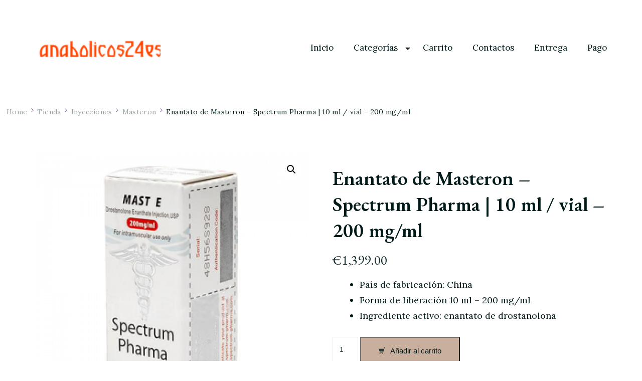

--- FILE ---
content_type: text/html; charset=UTF-8
request_url: https://anabolicos24espain.com/producto/enantato-de-masteron-spectrum-pharma-10-ml-vial-200-mg-ml/
body_size: 15037
content:
    <!DOCTYPE html>
    <html lang="es">
    <head  >
	    <meta charset="UTF-8">
    <meta name="viewport" content="width=device-width, initial-scale=1">
    <link rel="profile" href="https://gmpg.org/xfn/11">
    <meta name='robots' content='index, follow, max-image-preview:large, max-snippet:-1, max-video-preview:-1' />

	<title>Compra fácil Enantato de Masteron - Spectrum Pharma | 10 ml / vial - 200 mg/ml en una farmacia deportiva en España</title>
	<meta name="description" content="Ordene Enantato de Masteron - Spectrum Pharma | 10 ml / vial - 200 mg/ml en nuestra tienda en línea. Excelente opción para fitness y culturismo, proceso de pedido sencillo y entrega rápida directamente a su hogar." />
	<link rel="canonical" href="https://anabolicos24espain.com/producto/enantato-de-masteron-spectrum-pharma-10-ml-vial-200-mg-ml/" />
	<meta property="og:locale" content="es_ES" />
	<meta property="og:type" content="article" />
	<meta property="og:title" content="Compra fácil Enantato de Masteron - Spectrum Pharma | 10 ml / vial - 200 mg/ml en una farmacia deportiva en España" />
	<meta property="og:description" content="Ordene Enantato de Masteron - Spectrum Pharma | 10 ml / vial - 200 mg/ml en nuestra tienda en línea. Excelente opción para fitness y culturismo, proceso de pedido sencillo y entrega rápida directamente a su hogar." />
	<meta property="og:url" content="https://anabolicos24espain.com/producto/enantato-de-masteron-spectrum-pharma-10-ml-vial-200-mg-ml/" />
	<meta property="article:modified_time" content="2023-01-30T06:48:40+00:00" />
	<meta property="og:image" content="https://anabolicos24espain.com/wp-content/uploads/2023/01/mast_e_spectrum.330x300.png" />
	<meta property="og:image:width" content="300" />
	<meta property="og:image:height" content="300" />
	<meta property="og:image:type" content="image/png" />
	<meta name="twitter:card" content="summary_large_image" />
	<meta name="twitter:label1" content="Tiempo de lectura" />
	<meta name="twitter:data1" content="2 minutos" />


<link rel='dns-prefetch' href='//fonts.googleapis.com' />
<link rel='stylesheet' id='wp-block-library-css' href='https://anabolicos24espain.com/wp-includes/css/dist/block-library/style.min.css' type='text/css' media='all' />
<style id='wp-block-library-theme-inline-css' type='text/css'>
.wp-block-audio :where(figcaption){color:#555;font-size:13px;text-align:center}.is-dark-theme .wp-block-audio :where(figcaption){color:#ffffffa6}.wp-block-audio{margin:0 0 1em}.wp-block-code{border:1px solid #ccc;border-radius:4px;font-family:Menlo,Consolas,monaco,monospace;padding:.8em 1em}.wp-block-embed :where(figcaption){color:#555;font-size:13px;text-align:center}.is-dark-theme .wp-block-embed :where(figcaption){color:#ffffffa6}.wp-block-embed{margin:0 0 1em}.blocks-gallery-caption{color:#555;font-size:13px;text-align:center}.is-dark-theme .blocks-gallery-caption{color:#ffffffa6}:root :where(.wp-block-image figcaption){color:#555;font-size:13px;text-align:center}.is-dark-theme :root :where(.wp-block-image figcaption){color:#ffffffa6}.wp-block-image{margin:0 0 1em}.wp-block-pullquote{border-bottom:4px solid;border-top:4px solid;color:currentColor;margin-bottom:1.75em}.wp-block-pullquote cite,.wp-block-pullquote footer,.wp-block-pullquote__citation{color:currentColor;font-size:.8125em;font-style:normal;text-transform:uppercase}.wp-block-quote{border-left:.25em solid;margin:0 0 1.75em;padding-left:1em}.wp-block-quote cite,.wp-block-quote footer{color:currentColor;font-size:.8125em;font-style:normal;position:relative}.wp-block-quote.has-text-align-right{border-left:none;border-right:.25em solid;padding-left:0;padding-right:1em}.wp-block-quote.has-text-align-center{border:none;padding-left:0}.wp-block-quote.is-large,.wp-block-quote.is-style-large,.wp-block-quote.is-style-plain{border:none}.wp-block-search .wp-block-search__label{font-weight:700}.wp-block-search__button{border:1px solid #ccc;padding:.375em .625em}:where(.wp-block-group.has-background){padding:1.25em 2.375em}.wp-block-separator.has-css-opacity{opacity:.4}.wp-block-separator{border:none;border-bottom:2px solid;margin-left:auto;margin-right:auto}.wp-block-separator.has-alpha-channel-opacity{opacity:1}.wp-block-separator:not(.is-style-wide):not(.is-style-dots){width:100px}.wp-block-separator.has-background:not(.is-style-dots){border-bottom:none;height:1px}.wp-block-separator.has-background:not(.is-style-wide):not(.is-style-dots){height:2px}.wp-block-table{margin:0 0 1em}.wp-block-table td,.wp-block-table th{word-break:normal}.wp-block-table :where(figcaption){color:#555;font-size:13px;text-align:center}.is-dark-theme .wp-block-table :where(figcaption){color:#ffffffa6}.wp-block-video :where(figcaption){color:#555;font-size:13px;text-align:center}.is-dark-theme .wp-block-video :where(figcaption){color:#ffffffa6}.wp-block-video{margin:0 0 1em}:root :where(.wp-block-template-part.has-background){margin-bottom:0;margin-top:0;padding:1.25em 2.375em}
</style>
<style id='classic-theme-styles-inline-css' type='text/css'>
/*! This file is auto-generated */
.wp-block-button__link{color:#fff;background-color:#32373c;border-radius:9999px;box-shadow:none;text-decoration:none;padding:calc(.667em + 2px) calc(1.333em + 2px);font-size:1.125em}.wp-block-file__button{background:#32373c;color:#fff;text-decoration:none}
</style>
<style id='global-styles-inline-css' type='text/css'>
:root{--wp--preset--aspect-ratio--square: 1;--wp--preset--aspect-ratio--4-3: 4/3;--wp--preset--aspect-ratio--3-4: 3/4;--wp--preset--aspect-ratio--3-2: 3/2;--wp--preset--aspect-ratio--2-3: 2/3;--wp--preset--aspect-ratio--16-9: 16/9;--wp--preset--aspect-ratio--9-16: 9/16;--wp--preset--color--black: #000000;--wp--preset--color--cyan-bluish-gray: #abb8c3;--wp--preset--color--white: #ffffff;--wp--preset--color--pale-pink: #f78da7;--wp--preset--color--vivid-red: #cf2e2e;--wp--preset--color--luminous-vivid-orange: #ff6900;--wp--preset--color--luminous-vivid-amber: #fcb900;--wp--preset--color--light-green-cyan: #7bdcb5;--wp--preset--color--vivid-green-cyan: #00d084;--wp--preset--color--pale-cyan-blue: #8ed1fc;--wp--preset--color--vivid-cyan-blue: #0693e3;--wp--preset--color--vivid-purple: #9b51e0;--wp--preset--gradient--vivid-cyan-blue-to-vivid-purple: linear-gradient(135deg,rgba(6,147,227,1) 0%,rgb(155,81,224) 100%);--wp--preset--gradient--light-green-cyan-to-vivid-green-cyan: linear-gradient(135deg,rgb(122,220,180) 0%,rgb(0,208,130) 100%);--wp--preset--gradient--luminous-vivid-amber-to-luminous-vivid-orange: linear-gradient(135deg,rgba(252,185,0,1) 0%,rgba(255,105,0,1) 100%);--wp--preset--gradient--luminous-vivid-orange-to-vivid-red: linear-gradient(135deg,rgba(255,105,0,1) 0%,rgb(207,46,46) 100%);--wp--preset--gradient--very-light-gray-to-cyan-bluish-gray: linear-gradient(135deg,rgb(238,238,238) 0%,rgb(169,184,195) 100%);--wp--preset--gradient--cool-to-warm-spectrum: linear-gradient(135deg,rgb(74,234,220) 0%,rgb(151,120,209) 20%,rgb(207,42,186) 40%,rgb(238,44,130) 60%,rgb(251,105,98) 80%,rgb(254,248,76) 100%);--wp--preset--gradient--blush-light-purple: linear-gradient(135deg,rgb(255,206,236) 0%,rgb(152,150,240) 100%);--wp--preset--gradient--blush-bordeaux: linear-gradient(135deg,rgb(254,205,165) 0%,rgb(254,45,45) 50%,rgb(107,0,62) 100%);--wp--preset--gradient--luminous-dusk: linear-gradient(135deg,rgb(255,203,112) 0%,rgb(199,81,192) 50%,rgb(65,88,208) 100%);--wp--preset--gradient--pale-ocean: linear-gradient(135deg,rgb(255,245,203) 0%,rgb(182,227,212) 50%,rgb(51,167,181) 100%);--wp--preset--gradient--electric-grass: linear-gradient(135deg,rgb(202,248,128) 0%,rgb(113,206,126) 100%);--wp--preset--gradient--midnight: linear-gradient(135deg,rgb(2,3,129) 0%,rgb(40,116,252) 100%);--wp--preset--font-size--small: 13px;--wp--preset--font-size--medium: 20px;--wp--preset--font-size--large: 36px;--wp--preset--font-size--x-large: 42px;--wp--preset--font-family--inter: "Inter", sans-serif;--wp--preset--font-family--cardo: Cardo;--wp--preset--spacing--20: 0.44rem;--wp--preset--spacing--30: 0.67rem;--wp--preset--spacing--40: 1rem;--wp--preset--spacing--50: 1.5rem;--wp--preset--spacing--60: 2.25rem;--wp--preset--spacing--70: 3.38rem;--wp--preset--spacing--80: 5.06rem;--wp--preset--shadow--natural: 6px 6px 9px rgba(0, 0, 0, 0.2);--wp--preset--shadow--deep: 12px 12px 50px rgba(0, 0, 0, 0.4);--wp--preset--shadow--sharp: 6px 6px 0px rgba(0, 0, 0, 0.2);--wp--preset--shadow--outlined: 6px 6px 0px -3px rgba(255, 255, 255, 1), 6px 6px rgba(0, 0, 0, 1);--wp--preset--shadow--crisp: 6px 6px 0px rgba(0, 0, 0, 1);}:where(.is-layout-flex){gap: 0.5em;}:where(.is-layout-grid){gap: 0.5em;}body .is-layout-flex{display: flex;}.is-layout-flex{flex-wrap: wrap;align-items: center;}.is-layout-flex > :is(*, div){margin: 0;}body .is-layout-grid{display: grid;}.is-layout-grid > :is(*, div){margin: 0;}:where(.wp-block-columns.is-layout-flex){gap: 2em;}:where(.wp-block-columns.is-layout-grid){gap: 2em;}:where(.wp-block-post-template.is-layout-flex){gap: 1.25em;}:where(.wp-block-post-template.is-layout-grid){gap: 1.25em;}.has-black-color{color: var(--wp--preset--color--black) !important;}.has-cyan-bluish-gray-color{color: var(--wp--preset--color--cyan-bluish-gray) !important;}.has-white-color{color: var(--wp--preset--color--white) !important;}.has-pale-pink-color{color: var(--wp--preset--color--pale-pink) !important;}.has-vivid-red-color{color: var(--wp--preset--color--vivid-red) !important;}.has-luminous-vivid-orange-color{color: var(--wp--preset--color--luminous-vivid-orange) !important;}.has-luminous-vivid-amber-color{color: var(--wp--preset--color--luminous-vivid-amber) !important;}.has-light-green-cyan-color{color: var(--wp--preset--color--light-green-cyan) !important;}.has-vivid-green-cyan-color{color: var(--wp--preset--color--vivid-green-cyan) !important;}.has-pale-cyan-blue-color{color: var(--wp--preset--color--pale-cyan-blue) !important;}.has-vivid-cyan-blue-color{color: var(--wp--preset--color--vivid-cyan-blue) !important;}.has-vivid-purple-color{color: var(--wp--preset--color--vivid-purple) !important;}.has-black-background-color{background-color: var(--wp--preset--color--black) !important;}.has-cyan-bluish-gray-background-color{background-color: var(--wp--preset--color--cyan-bluish-gray) !important;}.has-white-background-color{background-color: var(--wp--preset--color--white) !important;}.has-pale-pink-background-color{background-color: var(--wp--preset--color--pale-pink) !important;}.has-vivid-red-background-color{background-color: var(--wp--preset--color--vivid-red) !important;}.has-luminous-vivid-orange-background-color{background-color: var(--wp--preset--color--luminous-vivid-orange) !important;}.has-luminous-vivid-amber-background-color{background-color: var(--wp--preset--color--luminous-vivid-amber) !important;}.has-light-green-cyan-background-color{background-color: var(--wp--preset--color--light-green-cyan) !important;}.has-vivid-green-cyan-background-color{background-color: var(--wp--preset--color--vivid-green-cyan) !important;}.has-pale-cyan-blue-background-color{background-color: var(--wp--preset--color--pale-cyan-blue) !important;}.has-vivid-cyan-blue-background-color{background-color: var(--wp--preset--color--vivid-cyan-blue) !important;}.has-vivid-purple-background-color{background-color: var(--wp--preset--color--vivid-purple) !important;}.has-black-border-color{border-color: var(--wp--preset--color--black) !important;}.has-cyan-bluish-gray-border-color{border-color: var(--wp--preset--color--cyan-bluish-gray) !important;}.has-white-border-color{border-color: var(--wp--preset--color--white) !important;}.has-pale-pink-border-color{border-color: var(--wp--preset--color--pale-pink) !important;}.has-vivid-red-border-color{border-color: var(--wp--preset--color--vivid-red) !important;}.has-luminous-vivid-orange-border-color{border-color: var(--wp--preset--color--luminous-vivid-orange) !important;}.has-luminous-vivid-amber-border-color{border-color: var(--wp--preset--color--luminous-vivid-amber) !important;}.has-light-green-cyan-border-color{border-color: var(--wp--preset--color--light-green-cyan) !important;}.has-vivid-green-cyan-border-color{border-color: var(--wp--preset--color--vivid-green-cyan) !important;}.has-pale-cyan-blue-border-color{border-color: var(--wp--preset--color--pale-cyan-blue) !important;}.has-vivid-cyan-blue-border-color{border-color: var(--wp--preset--color--vivid-cyan-blue) !important;}.has-vivid-purple-border-color{border-color: var(--wp--preset--color--vivid-purple) !important;}.has-vivid-cyan-blue-to-vivid-purple-gradient-background{background: var(--wp--preset--gradient--vivid-cyan-blue-to-vivid-purple) !important;}.has-light-green-cyan-to-vivid-green-cyan-gradient-background{background: var(--wp--preset--gradient--light-green-cyan-to-vivid-green-cyan) !important;}.has-luminous-vivid-amber-to-luminous-vivid-orange-gradient-background{background: var(--wp--preset--gradient--luminous-vivid-amber-to-luminous-vivid-orange) !important;}.has-luminous-vivid-orange-to-vivid-red-gradient-background{background: var(--wp--preset--gradient--luminous-vivid-orange-to-vivid-red) !important;}.has-very-light-gray-to-cyan-bluish-gray-gradient-background{background: var(--wp--preset--gradient--very-light-gray-to-cyan-bluish-gray) !important;}.has-cool-to-warm-spectrum-gradient-background{background: var(--wp--preset--gradient--cool-to-warm-spectrum) !important;}.has-blush-light-purple-gradient-background{background: var(--wp--preset--gradient--blush-light-purple) !important;}.has-blush-bordeaux-gradient-background{background: var(--wp--preset--gradient--blush-bordeaux) !important;}.has-luminous-dusk-gradient-background{background: var(--wp--preset--gradient--luminous-dusk) !important;}.has-pale-ocean-gradient-background{background: var(--wp--preset--gradient--pale-ocean) !important;}.has-electric-grass-gradient-background{background: var(--wp--preset--gradient--electric-grass) !important;}.has-midnight-gradient-background{background: var(--wp--preset--gradient--midnight) !important;}.has-small-font-size{font-size: var(--wp--preset--font-size--small) !important;}.has-medium-font-size{font-size: var(--wp--preset--font-size--medium) !important;}.has-large-font-size{font-size: var(--wp--preset--font-size--large) !important;}.has-x-large-font-size{font-size: var(--wp--preset--font-size--x-large) !important;}
:where(.wp-block-post-template.is-layout-flex){gap: 1.25em;}:where(.wp-block-post-template.is-layout-grid){gap: 1.25em;}
:where(.wp-block-columns.is-layout-flex){gap: 2em;}:where(.wp-block-columns.is-layout-grid){gap: 2em;}
:root :where(.wp-block-pullquote){font-size: 1.5em;line-height: 1.6;}
</style>
<link rel='stylesheet' id='photoswipe-css' href='https://anabolicos24espain.com/wp-content/plugins/woocommerce/assets/css/photoswipe/photoswipe.min.css' type='text/css' media='all' />
<link rel='stylesheet' id='photoswipe-default-skin-css' href='https://anabolicos24espain.com/wp-content/plugins/woocommerce/assets/css/photoswipe/default-skin/default-skin.min.css' type='text/css' media='all' />
<link rel='stylesheet' id='woocommerce-layout-css' href='https://anabolicos24espain.com/wp-content/plugins/woocommerce/assets/css/woocommerce-layout.css' type='text/css' media='all' />
<link rel='stylesheet' id='woocommerce-smallscreen-css' href='https://anabolicos24espain.com/wp-content/plugins/woocommerce/assets/css/woocommerce-smallscreen.css' type='text/css' media='only screen and (max-width: 768px)' />
<link rel='stylesheet' id='woocommerce-general-css' href='https://anabolicos24espain.com/wp-content/plugins/woocommerce/assets/css/woocommerce.css' type='text/css' media='all' />
<style id='woocommerce-inline-inline-css' type='text/css'>
.woocommerce form .form-row .required { visibility: visible; }
</style>
<link rel='stylesheet' id='blossom-floral-css' href='https://anabolicos24espain.com/wp-content/themes/blossom-floral/style.css' type='text/css' media='all' />
<link rel='stylesheet' id='elegant-travel-css' href='https://anabolicos24espain.com/wp-content/themes/elegant-travel/style.css' type='text/css' media='all' />
<link rel='stylesheet' id='blossom-floral-woocommerce-css' href='https://anabolicos24espain.com/wp-content/themes/blossom-floral/css/woocommerce.min.css' type='text/css' media='all' />
<link rel='stylesheet' id='owl-carousel-css' href='https://anabolicos24espain.com/wp-content/themes/blossom-floral/css/owl.carousel.min.css' type='text/css' media='all' />
<link rel='stylesheet' id='animate-css' href='https://anabolicos24espain.com/wp-content/themes/blossom-floral/css/animate.min.css' type='text/css' media='all' />
<link rel='stylesheet' id='blossom-floral-google-fonts-css' href='https://fonts.googleapis.com/css?family=Lora%3Aregular%2C500%2C600%2C700%2Citalic%2C500italic%2C600italic%2C700italic%7CEB+Garamond%3Aregular%2C500%2C600%2C700%2C800%2Citalic%2C500italic%2C600italic%2C700italic%2C800italic%7CEB+Garamond%3Aregular' type='text/css' media='all' />
<link rel='stylesheet' id='blossom-floral-elementor-css' href='https://anabolicos24espain.com/wp-content/themes/blossom-floral/css/elementor.min.css' type='text/css' media='all' />
<link rel='stylesheet' id='blossom-floral-gutenberg-css' href='https://anabolicos24espain.com/wp-content/themes/blossom-floral/css/gutenberg.min.css' type='text/css' media='all' />
<link rel='stylesheet' id='flexible-shipping-free-shipping-css' href='https://anabolicos24espain.com/wp-content/plugins/flexible-shipping/assets/dist/css/free-shipping.css' type='text/css' media='all' />
<script type="text/javascript" src="https://anabolicos24espain.com/wp-includes/js/jquery/jquery.min.js" id="jquery-core-js"></script>
<script type="text/javascript" src="https://anabolicos24espain.com/wp-includes/js/jquery/jquery-migrate.min.js" id="jquery-migrate-js"></script>
<script type="text/javascript" src="https://anabolicos24espain.com/wp-content/plugins/woocommerce/assets/js/jquery-blockui/jquery.blockUI.min.js" id="jquery-blockui-js" defer="defer" data-wp-strategy="defer"></script>
<script type="text/javascript" id="wc-add-to-cart-js-extra">
/* <![CDATA[ */
var wc_add_to_cart_params = {"ajax_url":"\/wp-admin\/admin-ajax.php","wc_ajax_url":"\/?wc-ajax=%%endpoint%%","i18n_view_cart":"Ver carrito","cart_url":"https:\/\/anabolicos24espain.com\/carrito\/","is_cart":"","cart_redirect_after_add":"no"};
/* ]]> */
</script>
<script type="text/javascript" src="https://anabolicos24espain.com/wp-content/plugins/woocommerce/assets/js/frontend/add-to-cart.min.js" id="wc-add-to-cart-js" defer="defer" data-wp-strategy="defer"></script>
<script type="text/javascript" src="https://anabolicos24espain.com/wp-content/plugins/woocommerce/assets/js/zoom/jquery.zoom.min.js" id="zoom-js" defer="defer" data-wp-strategy="defer"></script>
<script type="text/javascript" src="https://anabolicos24espain.com/wp-content/plugins/woocommerce/assets/js/flexslider/jquery.flexslider.min.js" id="flexslider-js" defer="defer" data-wp-strategy="defer"></script>
<script type="text/javascript" src="https://anabolicos24espain.com/wp-content/plugins/woocommerce/assets/js/photoswipe/photoswipe.min.js" id="photoswipe-js" defer="defer" data-wp-strategy="defer"></script>
<script type="text/javascript" src="https://anabolicos24espain.com/wp-content/plugins/woocommerce/assets/js/photoswipe/photoswipe-ui-default.min.js" id="photoswipe-ui-default-js" defer="defer" data-wp-strategy="defer"></script>
<script type="text/javascript" id="wc-single-product-js-extra">
/* <![CDATA[ */
var wc_single_product_params = {"i18n_required_rating_text":"Por favor elige una puntuaci\u00f3n","review_rating_required":"yes","flexslider":{"rtl":false,"animation":"slide","smoothHeight":true,"directionNav":false,"controlNav":"thumbnails","slideshow":false,"animationSpeed":500,"animationLoop":false,"allowOneSlide":false},"zoom_enabled":"1","zoom_options":[],"photoswipe_enabled":"1","photoswipe_options":{"shareEl":false,"closeOnScroll":false,"history":false,"hideAnimationDuration":0,"showAnimationDuration":0},"flexslider_enabled":"1"};
/* ]]> */
</script>
<script type="text/javascript" src="https://anabolicos24espain.com/wp-content/plugins/woocommerce/assets/js/frontend/single-product.min.js" id="wc-single-product-js" defer="defer" data-wp-strategy="defer"></script>
<script type="text/javascript" src="https://anabolicos24espain.com/wp-content/plugins/woocommerce/assets/js/js-cookie/js.cookie.min.js" id="js-cookie-js" defer="defer" data-wp-strategy="defer"></script>
<script type="text/javascript" id="woocommerce-js-extra">
/* <![CDATA[ */
var woocommerce_params = {"ajax_url":"\/wp-admin\/admin-ajax.php","wc_ajax_url":"\/?wc-ajax=%%endpoint%%"};
/* ]]> */
</script>
<script type="text/javascript" src="https://anabolicos24espain.com/wp-content/plugins/woocommerce/assets/js/frontend/woocommerce.min.js" id="woocommerce-js" defer="defer" data-wp-strategy="defer"></script>
<style>.pseudo-clearfy-link { color: #008acf; cursor: pointer;}.pseudo-clearfy-link:hover { text-decoration: none;}</style><!-- Fathom - beautiful, simple website analytics -->
<script src="https://cdn.usefathom.com/script.js" data-site="HCJUJEGT" defer></script>
<!-- / Fathom -->            <script type="text/javascript">
                window.helpcrunchSettings = {
  organization: 'store24',
  appId: '81466c1a-c9e8-476a-8381-fc8f14561f74',
};
            </script>

            <script type="text/javascript">
              (function(w,d){var hS=w.helpcrunchSettings;if(!hS||!hS.organization){return;}var widgetSrc='https://embed.helpcrunch.com/sdk.js';w.HelpCrunch=function(){w.HelpCrunch.q.push(arguments)};w.HelpCrunch.q=[];function r(){if (d.querySelector('script[src="' + widgetSrc + '"')) { return; }var s=d.createElement('script');s.async=1;s.type='text/javascript';s.src=widgetSrc;(d.body||d.head).appendChild(s);}if(d.readyState === 'complete'||hS.loadImmediately){r();} else if(w.attachEvent){w.attachEvent('onload',r)}else{w.addEventListener('load',r,false)}})(window, document);
            </script>
            	<noscript><style>.woocommerce-product-gallery{ opacity: 1 !important; }</style></noscript>
	
<!-- Schema & Structured Data For WP v1.35 - -->
<script type="application/ld+json" class="saswp-schema-markup-output">
[{"@context":"https:\/\/schema.org\/","@type":"BreadcrumbList","@id":"https:\/\/anabolicos24espain.com\/producto\/enantato-de-masteron-spectrum-pharma-10-ml-vial-200-mg-ml\/#breadcrumb","itemListElement":[{"@type":"ListItem","position":1,"item":{"@id":"https:\/\/anabolicos24espain.com","name":"default"}},{"@type":"ListItem","position":2,"item":{"@id":"https:\/\/anabolicos24espain.com\/tienda\/","name":"Productos"}},{"@type":"ListItem","position":3,"item":{"@id":"https:\/\/anabolicos24espain.com\/categoria-producto\/inyecciones\/","name":"Inyecciones"}},{"@type":"ListItem","position":4,"item":{"@id":"https:\/\/anabolicos24espain.com\/producto\/enantato-de-masteron-spectrum-pharma-10-ml-vial-200-mg-ml\/","name":"Enantato de Masteron &#8211; Spectrum Pharma | 10 ml \/ vial &#8211; 200 mg\/ml"}}]},

{"@context":"https:\/\/schema.org\/","@type":"Product","@id":"https:\/\/anabolicos24espain.com\/producto\/enantato-de-masteron-spectrum-pharma-10-ml-vial-200-mg-ml\/#Product","url":"https:\/\/anabolicos24espain.com\/producto\/enantato-de-masteron-spectrum-pharma-10-ml-vial-200-mg-ml\/","name":"Enantato de Masteron - Spectrum Pharma | 10 ml \/ vial - 200 mg\/ml","sku":"228","description":"Pa&#237;s de fabricaci&#243;n: China  Forma de liberaci&#243;n 10 ml - 200 mg\/ml  Ingrediente activo: enantato de drostanolona","offers":{"@type":"Offer","availability":"https:\/\/schema.org\/InStock","price":"1399","priceCurrency":"EUR","url":"https:\/\/anabolicos24espain.com\/producto\/enantato-de-masteron-spectrum-pharma-10-ml-vial-200-mg-ml\/","priceValidUntil":"2024-01-30T04:48:40+00:00"},"mpn":"228","aggregateRating":{"@type":"AggregateRating","ratingValue":"5","reviewCount":1},"review":[{"@type":"Review","author":{"@type":"Person","name":"admin"},"datePublished":"2023-01-30T06:48:33+02:00","description":"Pa&#237;s de fabricaci&#243;n: China  Forma de liberaci&#243;n 10 ml - 200 mg\/ml  Ingrediente activo: enantato de drostanolona","reviewRating":{"@type":"Rating","bestRating":"5","ratingValue":"5","worstRating":"1"}}],"image":[{"@type":"ImageObject","@id":"https:\/\/anabolicos24espain.com\/producto\/enantato-de-masteron-spectrum-pharma-10-ml-vial-200-mg-ml\/#primaryimage","url":"https:\/\/anabolicos24espain.com\/wp-content\/uploads\/2023\/01\/mast_e_spectrum.330x300.png","width":"1200","height":"1200"},{"@type":"ImageObject","url":"https:\/\/anabolicos24espain.com\/wp-content\/uploads\/2023\/01\/mast_e_spectrum.330x300-1200x900.png","width":"1200","height":"900"},{"@type":"ImageObject","url":"https:\/\/anabolicos24espain.com\/wp-content\/uploads\/2023\/01\/mast_e_spectrum.330x300-1200x675.png","width":"1200","height":"675"},{"@type":"ImageObject","url":"https:\/\/anabolicos24espain.com\/wp-content\/uploads\/2023\/01\/mast_e_spectrum.330x300-300x300.png","width":"300","height":"300"}]}]
</script>

<style id='wp-fonts-local' type='text/css'>
@font-face{font-family:Inter;font-style:normal;font-weight:300 900;font-display:fallback;src:url('https://anabolicos24espain.com/wp-content/plugins/woocommerce/assets/fonts/Inter-VariableFont_slnt,wght.woff2') format('woff2');font-stretch:normal;}
@font-face{font-family:Cardo;font-style:normal;font-weight:400;font-display:fallback;src:url('https://anabolicos24espain.com/wp-content/plugins/woocommerce/assets/fonts/cardo_normal_400.woff2') format('woff2');}
</style>
<link rel="icon" href="https://anabolicos24espain.com/wp-content/uploads/logos/cropped-logo-9698576-32x32.png" sizes="32x32" />
<link rel="icon" href="https://anabolicos24espain.com/wp-content/uploads/logos/cropped-logo-9698576-192x192.png" sizes="192x192" />
<link rel="apple-touch-icon" href="https://anabolicos24espain.com/wp-content/uploads/logos/cropped-logo-9698576-180x180.png" />
<meta name="msapplication-TileImage" content="https://anabolicos24espain.com/wp-content/uploads/logos/cropped-logo-9698576-270x270.png" />
<style type='text/css' media='all'>    
	:root {
		--primary-color: #c9b09e;
		--primary-color-rgb: 201, 176, 158;
		--secondary-color: #f7775e;
		--secondary-color-rgb: 247, 119, 94;
        --primary-font: Lora;
        --secondary-font: EB Garamond;
	}

    /*Typography*/

    body {
        font-family : Lora;
        font-size   : 18px;        
    }

    .custom-logo-link img{
        width    : 250px;
        max-width: 100%;
	}
    
    .site-title{
        font-size   : 30px;
        font-family : EB Garamond;
        font-weight : 400;
        font-style  : normal;
    }

    
    .post .entry-footer .btn-link::before {
        background-image: url("data:image/svg+xml,%3Csvg xmlns='http://www.w3.org/2000/svg' width='14.19' height='14.27' viewBox='0 0 14.19 14.27'%3E%3Cg id='Group_5482' data-name='Group 5482' transform='translate(-216.737 -1581.109)'%3E%3Cpath id='Path_26475' data-name='Path 26475' d='M0,0H12.821' transform='translate(217.445 1594.672) rotate(-45)' fill='none' stroke='%23f7775e' stroke-linecap='round' stroke-width='1'/%3E%3Cpath id='Path_26476' data-name='Path 26476' d='M0,0,5.1,5.1,0,10.193' transform='translate(219.262 1585.567) rotate(-45)' fill='none' stroke='%23f7775e' stroke-linecap='round' stroke-linejoin='round' stroke-width='1'/%3E%3C/g%3E%3C/svg%3E");
    }

    .navigation.pagination .nav-links .next:hover:after {
        background-image: url("data:image/svg+xml,%3Csvg xmlns='http://www.w3.org/2000/svg' width='13.821' height='11.608' viewBox='0 0 13.821 11.608'%3E%3Cg id='Group_5482' data-name='Group 5482' transform='translate(974.347 -1275.499) rotate(45)' opacity='0.9'%3E%3Cpath id='Path_26475' data-name='Path 26475' d='M0,0H12.821' transform='translate(217.445 1594.672) rotate(-45)' fill='none' stroke='%23f7775e' stroke-linecap='round' stroke-width='1'/%3E%3Cpath id='Path_26476' data-name='Path 26476' d='M0,0,5.1,5.1,0,10.193' transform='translate(219.262 1585.567) rotate(-45)' fill='none' stroke='%23f7775e' stroke-linecap='round' stroke-linejoin='round' stroke-width='1'/%3E%3C/g%3E%3C/svg%3E");
    }

    nav.post-navigation .meta-nav::before {
        background-image: url("data:image/svg+xml,%3Csvg xmlns='http://www.w3.org/2000/svg' width='14.19' height='14.27' viewBox='0 0 14.19 14.27'%3E%3Cg id='Group_5482' data-name='Group 5482' transform='translate(230.936 0.854)' opacity='0.9'%3E%3Cpath id='Path_26475' data-name='Path 26475' d='M0,0H12.821' transform='translate(-217.453 12.709) rotate(-135)' fill='none' stroke='%23f7775e' stroke-linecap='round' stroke-width='1'/%3E%3Cpath id='Path_26476' data-name='Path 26476' d='M0,10.194,5.1,5.1,0,0' transform='translate(-226.479 10.812) rotate(-135)' fill='none' stroke='%23f7775e' stroke-linecap='round' stroke-linejoin='round' stroke-width='1'/%3E%3C/g%3E%3C/svg%3E ");
    }
       
    nav.post-navigation .meta-nav:hover::before {
        background-image: url("data:image/svg+xml,%3Csvg xmlns='http://www.w3.org/2000/svg' width='14.19' height='14.27' viewBox='0 0 14.19 14.27'%3E%3Cg id='Group_5482' data-name='Group 5482' transform='translate(230.936 0.854)' opacity='0.9'%3E%3Cpath id='Path_26475' data-name='Path 26475' d='M0,0H12.821' transform='translate(-217.453 12.709) rotate(-135)' fill='none' stroke='%23c9b09e' stroke-linecap='round' stroke-width='1'/%3E%3Cpath id='Path_26476' data-name='Path 26476' d='M0,10.194,5.1,5.1,0,0' transform='translate(-226.479 10.812) rotate(-135)' fill='none' stroke='%23c9b09e' stroke-linecap='round' stroke-linejoin='round' stroke-width='1'/%3E%3C/g%3E%3C/svg%3E ");
    }
    
    .navigation.pagination .nav-links .prev:hover::before {
        background-image: url("data:image/svg+xml,%3Csvg xmlns='http://www.w3.org/2000/svg' width='21.956' height='13.496' viewBox='0 0 21.956 13.496'%3E%3Cg id='Group_1417' data-name='Group 1417' transform='translate(742.952 0.612)'%3E%3Cpath id='Path_1' data-name='Path 1' d='M1083.171,244.108h-20.837' transform='translate(-1804.667 -237.962)' fill='none' stroke='%2388b4cf' stroke-linecap='round' stroke-width='1'%3E%3C/path%3E%3Cpath id='Path_2' data-name='Path 2' d='M1093.614,226.065c-.695,2.593-1.669,4.985-6.7,6.143' transform='translate(-1829.267 -226.065)' fill='none' stroke='%23f7775e' stroke-linecap='round' stroke-width='1'%3E%3C/path%3E%3Cpath id='Path_3' data-name='Path 3' d='M1093.614,232.208c-.695-2.593-1.669-4.985-6.7-6.143' transform='translate(-1829.267 -219.937)' fill='none' stroke='%23f7775e' stroke-linecap='round' stroke-width='1'%3E%3C/path%3E%3C/g%3E%3C/svg%3E");
    }

    blockquote::before {
        background-image: url("data:image/svg+xml,%3Csvg xmlns='http://www.w3.org/2000/svg' width='127.432' height='110.665' viewBox='0 0 127.432 110.665'%3E%3Cg id='Group_1443' data-name='Group 1443' transform='translate(0 0)' opacity='0.3'%3E%3Cpath id='Path_5841' data-name='Path 5841' d='M194.147,345.773c-3.28,2.743-6.38,5.4-9.538,7.955-2.133,1.724-4.343,3.3-6.522,4.934-6.576,4.932-13.3,5.586-20.243,1.173-2.939-1.868-4.314-5.268-5.477-8.714a68.381,68.381,0,0,1-2.375-9.783c-.994-5.555-2.209-11.138-1.557-16.906.577-5.112,1.16-10.251,2.163-15.248a23.117,23.117,0,0,1,3.01-7.026c2.8-4.7,5.735-9.276,8.779-13.732a23.928,23.928,0,0,1,4.793-5.371c2.207-1.72,3.608-4.17,5.148-6.6,3.216-5.068,6.556-10.013,9.8-15.052a28.681,28.681,0,0,0,1.475-3.084c.163-.338.31-.795.563-.943,2.775-1.632,5.518-3.377,8.376-4.752,2.016-.97,3.528,1.238,5.25,2.057a3.4,3.4,0,0,1-.148,1.769c-1.535,3.621-3.138,7.2-4.71,10.8-3.534,8.085-7.357,16-10.514,24.308-3.248,8.542-6.275,17.324-6.5,27.026-.065,2.869.266,5.75.374,8.627.065,1.753,1.017,1.914,2.044,1.753a11.21,11.21,0,0,0,7.146-4.324c1.41-1.752,2.246-1.821,3.817-.239,2.013,2.029,3.923,4.218,5.856,6.367a1.677,1.677,0,0,1,.429,1.023c-.151,3.187-.352,6.379-2.323,8.826C191.077,343.331,191.107,343.7,194.147,345.773Z' transform='translate(-70.424 -252.194)' fill='%23c9b09e'/%3E%3Cpath id='Path_5842' data-name='Path 5842' d='M259.193,344.341c-4.6,5.231-8.984,10.521-15.185,12.561a11.207,11.207,0,0,0-3.233,2.286c-5.3,4.46-11.216,4.268-17.085,2.977-4.218-.928-6.7-5.277-7.252-10.588-.948-9.07.893-17.566,3.187-26,.1-.381.287-.73.373-1.114,1.88-8.435,5.937-15.587,9.2-23.164,2.257-5.249,5.674-9.732,8.694-14.758.6,1.231.936,2.1,1.4,2.854.947,1.552,2.144,1.065,2.942-.529a12.559,12.559,0,0,0,.69-2.028c.39-1.313,1.017-1.885,2.24-.981-.207-2.706-.034-5.343,2.121-6.4.81-.4,2.093.691,3.288,1.15.659-1.414,1.61-3.271,2.38-5.236a4.422,4.422,0,0,0-.234-2.1c-.3-1.353-.733-2.666-.974-4.032a11.511,11.511,0,0,1,1.917-8.21c1.1-1.825,2.033-3.8,3.059-5.687,2.014-3.709,4.517-4.035,7.155-.948a17.668,17.668,0,0,0,2.386,2.7,5.03,5.03,0,0,0,2.526.767,7.3,7.3,0,0,0,2.09-.458c-.477,1.277-.81,2.261-1.2,3.2-4.945,11.79-10.1,23.454-14.784,35.4-3.468,8.844-6.331,18.054-9.458,27.1a6.573,6.573,0,0,0-.226.964c-.649,3.651.393,4.769,3.4,4.056,2.592-.618,4.313-3.327,6.743-4.071a16.177,16.177,0,0,1,5.847-.563c1.236.087,2.6,3.97,2.248,6.047-.7,4.12-1.9,8.009-4.311,11.09C258.068,341.977,257.566,343.062,259.193,344.341Z' transform='translate(-216.183 -252.301)' fill='%23c9b09e'/%3E%3C/g%3E%3C/svg%3E%0A");
    }

    .comments-area .comment-list .comment .comment-body .reply .comment-reply-link::before,
    .comments-area ol .comment .comment-body .reply .comment-reply-link::before {
        background-image: url("data:image/svg+xml,%3Csvg xmlns='http://www.w3.org/2000/svg' width='14.19' height='14.27' viewBox='0 0 14.19 14.27'%3E%3Cg id='Group_5482' data-name='Group 5482' transform='translate(230.936 0.854)' opacity='0.9'%3E%3Cpath id='Path_26475' data-name='Path 26475' d='M0,0H12.821' transform='translate(-217.453 12.709) rotate(-135)' fill='none' stroke='%23f7775e' stroke-linecap='round' stroke-width='1'/%3E%3Cpath id='Path_26476' data-name='Path 26476' d='M0,10.194,5.1,5.1,0,0' transform='translate(-226.479 10.812) rotate(-135)' fill='none' stroke='%23f7775e' stroke-linecap='round' stroke-linejoin='round' stroke-width='1'/%3E%3C/g%3E%3C/svg%3E ");
    }

    .comments-area .comment-list .comment .comment-body .reply .comment-reply-link:hover::before,
    .comments-area ol .comment .comment-body .reply .comment-reply-link:hover::before {
        background-image: url("data:image/svg+xml,%3Csvg xmlns='http://www.w3.org/2000/svg' width='14.19' height='14.27' viewBox='0 0 14.19 14.27'%3E%3Cg id='Group_5482' data-name='Group 5482' transform='translate(230.936 0.854)' opacity='0.9'%3E%3Cpath id='Path_26475' data-name='Path 26475' d='M0,0H12.821' transform='translate(-217.453 12.709) rotate(-135)' fill='none' stroke='%23c9b09e' stroke-linecap='round' stroke-width='1'/%3E%3Cpath id='Path_26476' data-name='Path 26476' d='M0,10.194,5.1,5.1,0,0' transform='translate(-226.479 10.812) rotate(-135)' fill='none' stroke='%23c9b09e' stroke-linecap='round' stroke-linejoin='round' stroke-width='1'/%3E%3C/g%3E%3C/svg%3E ");
    }
           
    </style>		<style type="text/css" id="wp-custom-css">
			.vmcstyle{
	height: 100px;
	width: auto;
}		</style>
		</head>

<body class="product-template-default single single-product postid-228 wp-custom-logo theme-blossom-floral woocommerce woocommerce-page woocommerce-no-js style-one full-width"  >

    <div id="page" class="site">
        <a class="skip-link screen-reader-text" href="#content">Skip to content (Press Enter)</a>
    
<header id="masthead" class="site-header style-two header-img"  >
	<div class="header-main">
		<div class="container">
			        <div class="site-branding"  >
            <div class="site-logo"><a href="https://anabolicos24espain.com/" class="custom-logo-link" rel="home"><img width="237" height="67" src="https://anabolicos24espain.com/wp-content/uploads/logos/logo-9698576.png" class="custom-logo" alt="" decoding="async" /></a></div>        </div>    
                <nav id="site-navigation" class="main-navigation"  >
                <button class="toggle-btn">
                    <span class="toggle-bar"></span>
                    <span class="toggle-bar"></span>
                    <span class="toggle-bar"></span>
                </button>
                <div class="menu-1-container"><ul id="primary-menu" class="nav-menu"><li id="menu-item-791" class="menu-item menu-item-type-custom menu-item-object-custom menu-item-home menu-item-791"><a href="https://anabolicos24espain.com/">Inicio</a></li>
<li id="menu-item-796" class="menu-item menu-item-type-custom menu-item-object-custom menu-item-home menu-item-has-children menu-item-796"><a href="https://anabolicos24espain.com/">Categorías</a>
<ul class="sub-menu">
	<li id="menu-item-797" class="menu-item menu-item-type-taxonomy menu-item-object-product_cat current-product-ancestor current-menu-parent current-product-parent menu-item-has-children menu-item-797"><a href="https://anabolicos24espain.com/categoria-producto/inyecciones/">Inyecciones</a>
	<ul class="sub-menu">
		<li id="menu-item-798" class="menu-item menu-item-type-taxonomy menu-item-object-product_cat menu-item-798"><a href="https://anabolicos24espain.com/categoria-producto/esteroides-inyectables/testosterona/">Testosterona</a></li>
		<li id="menu-item-799" class="menu-item menu-item-type-taxonomy menu-item-object-product_cat menu-item-799"><a href="https://anabolicos24espain.com/categoria-producto/esteroides-inyectables/trembolona/">Trembolona</a></li>
		<li id="menu-item-800" class="menu-item menu-item-type-taxonomy menu-item-object-product_cat current-product-ancestor current-menu-parent current-product-parent menu-item-800"><a href="https://anabolicos24espain.com/categoria-producto/inyecciones/masteron/">Masteron</a></li>
		<li id="menu-item-801" class="menu-item menu-item-type-taxonomy menu-item-object-product_cat menu-item-801"><a href="https://anabolicos24espain.com/categoria-producto/esteroides-inyectables/primobolan/">Primobolan</a></li>
		<li id="menu-item-802" class="menu-item menu-item-type-taxonomy menu-item-object-product_cat menu-item-802"><a href="https://anabolicos24espain.com/categoria-producto/esteroides-inyectables/estanozolol/winstrol/">Winstrol</a></li>
		<li id="menu-item-803" class="menu-item menu-item-type-taxonomy menu-item-object-product_cat menu-item-803"><a href="https://anabolicos24espain.com/categoria-producto/inyecciones/boldenona-equipoise/">Boldenona (EQUIPOISE)</a></li>
	</ul>
</li>
	<li id="menu-item-804" class="menu-item menu-item-type-taxonomy menu-item-object-product_cat menu-item-804"><a href="https://anabolicos24espain.com/categoria-producto/tabletas/">tabletas</a></li>
	<li id="menu-item-805" class="menu-item menu-item-type-taxonomy menu-item-object-product_cat menu-item-805"><a href="https://anabolicos24espain.com/categoria-producto/pkt/">PKT</a></li>
	<li id="menu-item-806" class="menu-item menu-item-type-taxonomy menu-item-object-product_cat menu-item-806"><a href="https://anabolicos24espain.com/categoria-producto/quemadores-de-grasa/">Quemadores de grasa</a></li>
</ul>
</li>
<li id="menu-item-793" class="menu-item menu-item-type-post_type menu-item-object-page menu-item-793"><a href="https://anabolicos24espain.com/carrito/">Carrito</a></li>
<li id="menu-item-792" class="menu-item menu-item-type-post_type menu-item-object-page menu-item-792"><a href="https://anabolicos24espain.com/contactos/">Contactos</a></li>
<li id="menu-item-794" class="menu-item menu-item-type-post_type menu-item-object-page menu-item-794"><a href="https://anabolicos24espain.com/entrega/">Entrega</a></li>
<li id="menu-item-795" class="menu-item menu-item-type-post_type menu-item-object-page menu-item-795"><a href="https://anabolicos24espain.com/pago/">Pago</a></li>
</ul></div>            </nav><!-- #site-navigation -->
            		</div>
	</div>
	    <div class="mobile-header">
        <div class="header-main">
            <div class="container">
                <div class="mob-nav-site-branding-wrap">
                    <div class="header-center">
                                <div class="site-branding"  >
            <div class="site-logo"><a href="https://anabolicos24espain.com/" class="custom-logo-link" rel="home"><img width="237" height="67" src="https://anabolicos24espain.com/wp-content/uploads/logos/logo-9698576.png" class="custom-logo" alt="" decoding="async" /></a></div>        </div>    
                        </div>
                    <div class="header-left">
                                                <div class="toggle-btn-wrap">
                            <button class="toggle-btn">
                                <span class="toggle-bar"></span>
                                <span class="toggle-bar"></span>
                                <span class="toggle-bar"></span>
                            </button>
                        </div>
                    </div>
                </div>
            </div>
        </div>
        <div class="header-bottom-slide">
            <div class="header-bottom-slide-inner" style="top: 32px;">
                <div class="container">
                    <div class="mobile-header-wrap">
                        <button class="close"></button>
                                            </div>
                    <div class="mobile-header-wrapper">
                        <div class="header-left">
                                        <nav id="site-navigation" class="main-navigation"  >
                <button class="toggle-btn">
                    <span class="toggle-bar"></span>
                    <span class="toggle-bar"></span>
                    <span class="toggle-bar"></span>
                </button>
                <div class="menu-1-container"><ul id="primary-menu" class="nav-menu"><li class="menu-item menu-item-type-custom menu-item-object-custom menu-item-home menu-item-791"><a href="https://anabolicos24espain.com/">Inicio</a></li>
<li class="menu-item menu-item-type-custom menu-item-object-custom menu-item-home menu-item-has-children menu-item-796"><a href="https://anabolicos24espain.com/">Categorías</a>
<ul class="sub-menu">
	<li class="menu-item menu-item-type-taxonomy menu-item-object-product_cat current-product-ancestor current-menu-parent current-product-parent menu-item-has-children menu-item-797"><a href="https://anabolicos24espain.com/categoria-producto/inyecciones/">Inyecciones</a>
	<ul class="sub-menu">
		<li class="menu-item menu-item-type-taxonomy menu-item-object-product_cat menu-item-798"><a href="https://anabolicos24espain.com/categoria-producto/esteroides-inyectables/testosterona/">Testosterona</a></li>
		<li class="menu-item menu-item-type-taxonomy menu-item-object-product_cat menu-item-799"><a href="https://anabolicos24espain.com/categoria-producto/esteroides-inyectables/trembolona/">Trembolona</a></li>
		<li class="menu-item menu-item-type-taxonomy menu-item-object-product_cat current-product-ancestor current-menu-parent current-product-parent menu-item-800"><a href="https://anabolicos24espain.com/categoria-producto/inyecciones/masteron/">Masteron</a></li>
		<li class="menu-item menu-item-type-taxonomy menu-item-object-product_cat menu-item-801"><a href="https://anabolicos24espain.com/categoria-producto/esteroides-inyectables/primobolan/">Primobolan</a></li>
		<li class="menu-item menu-item-type-taxonomy menu-item-object-product_cat menu-item-802"><a href="https://anabolicos24espain.com/categoria-producto/esteroides-inyectables/estanozolol/winstrol/">Winstrol</a></li>
		<li class="menu-item menu-item-type-taxonomy menu-item-object-product_cat menu-item-803"><a href="https://anabolicos24espain.com/categoria-producto/inyecciones/boldenona-equipoise/">Boldenona (EQUIPOISE)</a></li>
	</ul>
</li>
	<li class="menu-item menu-item-type-taxonomy menu-item-object-product_cat menu-item-804"><a href="https://anabolicos24espain.com/categoria-producto/tabletas/">tabletas</a></li>
	<li class="menu-item menu-item-type-taxonomy menu-item-object-product_cat menu-item-805"><a href="https://anabolicos24espain.com/categoria-producto/pkt/">PKT</a></li>
	<li class="menu-item menu-item-type-taxonomy menu-item-object-product_cat menu-item-806"><a href="https://anabolicos24espain.com/categoria-producto/quemadores-de-grasa/">Quemadores de grasa</a></li>
</ul>
</li>
<li class="menu-item menu-item-type-post_type menu-item-object-page menu-item-793"><a href="https://anabolicos24espain.com/carrito/">Carrito</a></li>
<li class="menu-item menu-item-type-post_type menu-item-object-page menu-item-792"><a href="https://anabolicos24espain.com/contactos/">Contactos</a></li>
<li class="menu-item menu-item-type-post_type menu-item-object-page menu-item-794"><a href="https://anabolicos24espain.com/entrega/">Entrega</a></li>
<li class="menu-item menu-item-type-post_type menu-item-object-page menu-item-795"><a href="https://anabolicos24espain.com/pago/">Pago</a></li>
</ul></div>            </nav><!-- #site-navigation -->
                                    </div>
                        <div class="header-right">
                                                    </div>
                    </div>
                    <div class="header-social-wrapper">
                        <div class="header-social">
                                                    </div>
                            <div class="header-cart">
            </div>
                    </div>
                </div>
            </div>
        </div>
    </div>
</header><div id="content" class="site-content"><div class="page-header "><div class="breadcrumb-wrapper"><div id="crumbs"  >
                <span   >
                    <a href="https://anabolicos24espain.com" ><span >Home</span></a><meta  content="1" /></span><span   ><a href="https://anabolicos24espain.com/" ><span >Tienda</span></a><meta  content="2" /></span><span   ><a href="https://anabolicos24espain.com/categoria-producto/inyecciones/" ><span >Inyecciones</span></a><meta  content="3" /></span><span   ><a href="https://anabolicos24espain.com/categoria-producto/inyecciones/masteron/" ><span >Masteron</span></a><meta  content="4" /></span><span class="current"   ><a href="https://anabolicos24espain.com/producto/enantato-de-masteron-spectrum-pharma-10-ml-vial-200-mg-ml/" ><span >Enantato de Masteron &#8211; Spectrum Pharma | 10 ml / vial &#8211; 200 mg/ml</span></a><meta  content="5" /></span></div><!-- .crumbs --></div></div>    <div class="container">

    
	    <div class="page-grid">
        <div id="primary" class="content-area">
            <main id="main" class="site-main" role="main">
    
					
			<div class="woocommerce-notices-wrapper"></div><div id="product-228" class="has-meta product type-product post-228 status-publish first instock product_cat-inyecciones product_cat-masteron has-post-thumbnail shipping-taxable purchasable product-type-simple">

	<div class="woocommerce-product-gallery woocommerce-product-gallery--with-images woocommerce-product-gallery--columns-4 images" data-columns="4" style="opacity: 0; transition: opacity .25s ease-in-out;">
	<div class="woocommerce-product-gallery__wrapper">
		<div data-thumb="https://anabolicos24espain.com/wp-content/uploads/2023/01/mast_e_spectrum.330x300-100x100.png" data-thumb-alt="" data-thumb-srcset="https://anabolicos24espain.com/wp-content/uploads/2023/01/mast_e_spectrum.330x300-100x100.png 100w, https://anabolicos24espain.com/wp-content/uploads/2023/01/mast_e_spectrum.330x300-150x150.png 150w, https://anabolicos24espain.com/wp-content/uploads/2023/01/mast_e_spectrum.330x300.png 300w" class="woocommerce-product-gallery__image"><a href="https://anabolicos24espain.com/wp-content/uploads/2023/01/mast_e_spectrum.330x300.png"><img width="300" height="300" src="https://anabolicos24espain.com/wp-content/uploads/2023/01/mast_e_spectrum.330x300.png" class="wp-post-image" alt="" title="mast_e_spectrum.330x300.png" data-caption="" data-src="https://anabolicos24espain.com/wp-content/uploads/2023/01/mast_e_spectrum.330x300.png" data-large_image="https://anabolicos24espain.com/wp-content/uploads/2023/01/mast_e_spectrum.330x300.png" data-large_image_width="300" data-large_image_height="300" decoding="async" fetchpriority="high" srcset="https://anabolicos24espain.com/wp-content/uploads/2023/01/mast_e_spectrum.330x300.png 300w, https://anabolicos24espain.com/wp-content/uploads/2023/01/mast_e_spectrum.330x300-150x150.png 150w, https://anabolicos24espain.com/wp-content/uploads/2023/01/mast_e_spectrum.330x300-100x100.png 100w" sizes="(max-width: 300px) 100vw, 300px" /></a></div>	</div>
</div>

	<div class="summary entry-summary">
		<h1 class="product_title entry-title">Enantato de Masteron &#8211; Spectrum Pharma | 10 ml / vial &#8211; 200 mg/ml</h1><p class="price"><span class="woocommerce-Price-amount amount"><bdi><span class="woocommerce-Price-currencySymbol">&euro;</span>1,399.00</bdi></span></p>
<div class="woocommerce-product-details__short-description">
	<ul>
<li> Pa&#237;s de fabricaci&#243;n: China</li>
<li> Forma de liberaci&#243;n 10 ml &#8211; 200 mg/ml</li>
<li> Ingrediente activo: enantato de drostanolona</li>
</ul>
</div>

	
	<form class="cart" action="https://anabolicos24espain.com/producto/enantato-de-masteron-spectrum-pharma-10-ml-vial-200-mg-ml/" method="post" enctype='multipart/form-data'>
		
		<div class="quantity">
		<label class="screen-reader-text" for="quantity_697eac95da60c">Enantato de Masteron - Spectrum Pharma | 10 ml / vial - 200 mg/ml cantidad</label>
	<input
		type="number"
				id="quantity_697eac95da60c"
		class="input-text qty text"
		name="quantity"
		value="1"
		aria-label="Cantidad de productos"
		size="4"
		min="1"
		max=""
					step="1"
			placeholder=""
			inputmode="numeric"
			autocomplete="off"
			/>
	</div>

		<button type="submit" name="add-to-cart" value="228" class="single_add_to_cart_button button alt">Añadir al carrito</button>

			</form>

	
<div class="product_meta">

	
	
	<span class="posted_in">Categorías: <a href="https://anabolicos24espain.com/categoria-producto/inyecciones/" rel="tag">Inyecciones</a>, <a href="https://anabolicos24espain.com/categoria-producto/inyecciones/masteron/" rel="tag">Masteron</a></span>
	
	
</div>
	</div>

	
	<div class="woocommerce-tabs wc-tabs-wrapper">
		<ul class="tabs wc-tabs" role="tablist">
							<li class="description_tab" id="tab-title-description" role="tab" aria-controls="tab-description">
					<a href="#tab-description">
						Descripción					</a>
				</li>
							<li class="reviews_tab" id="tab-title-reviews" role="tab" aria-controls="tab-reviews">
					<a href="#tab-reviews">
						Valoraciones (0)					</a>
				</li>
					</ul>
					<div class="woocommerce-Tabs-panel woocommerce-Tabs-panel--description panel entry-content wc-tab" id="tab-description" role="tabpanel" aria-labelledby="tab-title-description">
				
	<h2>Descripción</h2>

<h2>Masteron Enanthate Spectrum Pharma | 10 ml / vial &#8211; 200 mg/ml</h2>
<p><strong>COMPROBAR AUTENTICIDAD (ORIGINAL)</strong></p>
<p><strong></strong></p>
<p>&#161;Garantizamos calidad!</p>
<p><h3><strong>PERFIL DE ESTEROIDES</strong></h3>
<ul>
<li>Actividad anab&#243;lica: 62% de testosterona</li>
<li>Actividad androg&#233;nica: 25% de testosterona</li>
<li>Susceptibilidad a la aromatizaci&#243;n: no</li>
<li>Hepatotoxicidad: no</li>
<li>Forma de administraci&#243;n: inyecciones</li>
<li>Dosis recomendada: 300-600 mg/semana</li>
<li>Tiempo de detecci&#243;n: hasta 3 meses</li>
</ul>
<p>Masteron Enanthate (Drostanolone Enantha) se usa principalmente en cursos dise&#241;ados para mejorar la calidad de los m&#250;sculos. Ahora, el enantato de drostanolona se puede encontrar en el arsenal de todos los culturistas, y todo porque cuando ingresa al cuerpo, los componentes activos de la droga no causan aromatizaci&#243;n, lo que le permite obtener m&#250;sculos de alta calidad durante el curso, con un retroceso m&#237;nimo. fen&#243;meno.</p>
<h3><strong>EFICIENCIA DEL CURSO ENANTATO DE DROSTANOLONA</strong></h3>
<p>Al tomar el medicamento de acuerdo con las recomendaciones de un especialista, adem&#225;s de seguir una dieta especial baja en carbohidratos, un atleta puede obtener resultados como:</p>
<ul>
<li>Crecimiento de masa muscular de alta calidad,</li>
<li>Aumento de los indicadores de fuerza,</li>
<li>Aumento de la resistencia,</li>
<li>Dando a los m&#250;sculos alivio y atractivo.</li>
</ul>
<p>Muy a menudo, los atletas prefieren este esteroide porque les permite lograr mejores resultados durante el proceso de entrenamiento de alta intensidad.</p>
<h3><strong>MATICES DE RECEPCI&#211;N DE ENANTATO DE MASTERON (ENANTATO DE DROSTANOLONA)</strong></h3>
<p>Los expertos calculan la dosis de un atleta bas&#225;ndose en el hecho de que la vida media del enantato de drostanolona es de aproximadamente dos semanas. En este caso, la frecuencia de administraci&#243;n del medicamento no debe ser inferior a dos veces por semana. La dosis en este caso no debe ser superior a 200 mg.</p>
<p>Los atletas tambi&#233;n pueden combinar Drostanolone Enanthate con otros esteroides. Las combinaciones con Oxandrolona o Winstrol se usan especialmente en cursos de secado masivo. Para un crecimiento acelerado de masa de calidad, los atletas usan combinaciones de enantato de drostanolona con Sustanon.</p>
			</div>
					<div class="woocommerce-Tabs-panel woocommerce-Tabs-panel--reviews panel entry-content wc-tab" id="tab-reviews" role="tabpanel" aria-labelledby="tab-title-reviews">
				<div id="reviews" class="woocommerce-Reviews">
	<div id="comments">
		<h2 class="woocommerce-Reviews-title">
			Valoraciones		</h2>

					<p class="woocommerce-noreviews">No hay valoraciones aún.</p>
			</div>

			<div id="review_form_wrapper">
			<div id="review_form">
					<div id="respond" class="comment-respond">
		<span id="reply-title" class="comment-reply-title">Sé el primero en valorar &ldquo;Enantato de Masteron &#8211; Spectrum Pharma | 10 ml / vial &#8211; 200 mg/ml&rdquo; <small><a rel="nofollow" id="cancel-comment-reply-link" href="/producto/enantato-de-masteron-spectrum-pharma-10-ml-vial-200-mg-ml/#respond" style="display:none;">Cancelar la respuesta</a></small></span><form action="https://anabolicos24espain.com/wp-comments-post.php" method="post" id="commentform" class="comment-form"><p class="comment-notes"><span id="email-notes">Tu dirección de correo electrónico no será publicada.</span> <span class="required-field-message">Los campos obligatorios están marcados con <span class="required">*</span></span></p><div class="comment-form-rating"><label for="rating">Tu puntuación&nbsp;<span class="required">*</span></label><select name="rating" id="rating" required>
						<option value="">Puntuar&hellip;</option>
						<option value="5">Perfecto</option>
						<option value="4">Bueno</option>
						<option value="3">Normal</option>
						<option value="2">No está tan mal</option>
						<option value="1">Muy pobre</option>
					</select></div><p class="comment-form-comment"><label for="comment">Tu valoración&nbsp;<span class="required">*</span></label><textarea id="comment" name="comment" cols="45" rows="8" required></textarea></p><p class="comment-form-author"><label for="author">Nombre&nbsp;<span class="required">*</span></label><input id="author" name="author" type="text" value="" size="30" required /></p>
<p class="comment-form-email"><label for="email">Correo electrónico&nbsp;<span class="required">*</span></label><input id="email" name="email" type="email" value="" size="30" required /></p>
<p class="comment-form-cookies-consent"><input id="wp-comment-cookies-consent" name="wp-comment-cookies-consent" type="checkbox" value="yes" /> <label for="wp-comment-cookies-consent">Guarda mi nombre, correo electrónico y web en este navegador para la próxima vez que comente.</label></p>
<p class="form-submit"><input name="submit" type="submit" id="submit" class="submit" value="Enviar" /> <input type='hidden' name='comment_post_ID' value='228' id='comment_post_ID' />
<input type='hidden' name='comment_parent' id='comment_parent' value='0' />
</p></form>	</div><!-- #respond -->
				</div>
		</div>
	
	<div class="clear"></div>
</div>
			</div>
		
			</div>


	<section class="related products">

					<h2>Productos relacionados</h2>
				
		<ul class="products columns-4">

			
					<li class="has-meta product type-product post-48 status-publish first instock product_cat-boldenona-equipoise product_cat-inyecciones has-post-thumbnail shipping-taxable purchasable product-type-simple">
	<a href="https://anabolicos24espain.com/producto/boldenona-sp-labs-10-ampollas-ml-200-mg-ml/" class="woocommerce-LoopProduct-link woocommerce-loop-product__link"><img width="300" height="300" src="https://anabolicos24espain.com/wp-content/uploads/2023/01/equipoiseboldenona-e_ampoules_sp_labs.330x300.png" class="attachment-woocommerce_thumbnail size-woocommerce_thumbnail" alt="" decoding="async" srcset="https://anabolicos24espain.com/wp-content/uploads/2023/01/equipoiseboldenona-e_ampoules_sp_labs.330x300.png 300w, https://anabolicos24espain.com/wp-content/uploads/2023/01/equipoiseboldenona-e_ampoules_sp_labs.330x300-150x150.png 150w, https://anabolicos24espain.com/wp-content/uploads/2023/01/equipoiseboldenona-e_ampoules_sp_labs.330x300-100x100.png 100w" sizes="(max-width: 300px) 100vw, 300px" /><h2 class="woocommerce-loop-product__title">Boldenona &#8211; SP Labs | 10 ampollas/ml &#8211; 200 mg/ml</h2>
	<span class="price"><span class="woocommerce-Price-amount amount"><bdi><span class="woocommerce-Price-currencySymbol">&euro;</span>670.00</bdi></span></span>
</a><a href="?add-to-cart=48" aria-describedby="woocommerce_loop_add_to_cart_link_describedby_48" data-quantity="1" class="button product_type_simple add_to_cart_button ajax_add_to_cart" data-product_id="48" data-product_sku="" aria-label="Añadir al carrito: &ldquo;Boldenona - SP Labs | 10 ampollas/ml - 200 mg/ml&rdquo;" rel="nofollow">Añadir al carrito</a><span id="woocommerce_loop_add_to_cart_link_describedby_48" class="screen-reader-text">
	</span>
</li>

			
					<li class="has-meta product type-product post-45 status-publish instock product_cat-boldenona-equipoise product_cat-inyecciones has-post-thumbnail shipping-taxable purchasable product-type-simple">
	<a href="https://anabolicos24espain.com/producto/boldenona-tigre-malayo-10-ampollas-ml-200-mg-ml/" class="woocommerce-LoopProduct-link woocommerce-loop-product__link"><img width="300" height="300" src="https://anabolicos24espain.com/wp-content/uploads/2023/01/boldenone-200_malay_tiger.330x300.png" class="attachment-woocommerce_thumbnail size-woocommerce_thumbnail" alt="" decoding="async" srcset="https://anabolicos24espain.com/wp-content/uploads/2023/01/boldenone-200_malay_tiger.330x300.png 300w, https://anabolicos24espain.com/wp-content/uploads/2023/01/boldenone-200_malay_tiger.330x300-150x150.png 150w, https://anabolicos24espain.com/wp-content/uploads/2023/01/boldenone-200_malay_tiger.330x300-100x100.png 100w" sizes="(max-width: 300px) 100vw, 300px" /><h2 class="woocommerce-loop-product__title">Boldenona &#8211; Tigre Malayo | 10 ampollas/ml &#8211; 200 mg/ml</h2>
	<span class="price"><span class="woocommerce-Price-amount amount"><bdi><span class="woocommerce-Price-currencySymbol">&euro;</span>599.00</bdi></span></span>
</a><a href="?add-to-cart=45" aria-describedby="woocommerce_loop_add_to_cart_link_describedby_45" data-quantity="1" class="button product_type_simple add_to_cart_button ajax_add_to_cart" data-product_id="45" data-product_sku="" aria-label="Añadir al carrito: &ldquo;Boldenona - Tigre Malayo | 10 ampollas/ml - 200 mg/ml&rdquo;" rel="nofollow">Añadir al carrito</a><span id="woocommerce_loop_add_to_cart_link_describedby_45" class="screen-reader-text">
	</span>
</li>

			
					<li class="has-meta product type-product post-43 status-publish instock product_cat-boldenona-equipoise product_cat-inyecciones has-post-thumbnail shipping-taxable purchasable product-type-simple">
	<a href="https://anabolicos24espain.com/producto/boldenona-genopharm-1-ampolla-ml-200-mg-ml/" class="woocommerce-LoopProduct-link woocommerce-loop-product__link"><img width="300" height="300" src="https://anabolicos24espain.com/wp-content/uploads/2023/01/boldenone_genopharm.330x300.png" class="attachment-woocommerce_thumbnail size-woocommerce_thumbnail" alt="" decoding="async" loading="lazy" srcset="https://anabolicos24espain.com/wp-content/uploads/2023/01/boldenone_genopharm.330x300.png 300w, https://anabolicos24espain.com/wp-content/uploads/2023/01/boldenone_genopharm.330x300-150x150.png 150w, https://anabolicos24espain.com/wp-content/uploads/2023/01/boldenone_genopharm.330x300-100x100.png 100w" sizes="(max-width: 300px) 100vw, 300px" /><h2 class="woocommerce-loop-product__title">Boldenona – Genopharm | 1 ampolla/ml &#8211; 200 mg/ml</h2>
	<span class="price"><span class="woocommerce-Price-amount amount"><bdi><span class="woocommerce-Price-currencySymbol">&euro;</span>119.00</bdi></span></span>
</a><a href="?add-to-cart=43" aria-describedby="woocommerce_loop_add_to_cart_link_describedby_43" data-quantity="1" class="button product_type_simple add_to_cart_button ajax_add_to_cart" data-product_id="43" data-product_sku="" aria-label="Añadir al carrito: &ldquo;Boldenona – Genopharm | 1 ampolla/ml - 200 mg/ml&rdquo;" rel="nofollow">Añadir al carrito</a><span id="woocommerce_loop_add_to_cart_link_describedby_43" class="screen-reader-text">
	</span>
</li>

			
					<li class="has-meta product type-product post-51 status-publish last instock product_cat-boldenona-equipoise product_cat-inyecciones has-post-thumbnail shipping-taxable purchasable product-type-simple">
	<a href="https://anabolicos24espain.com/producto/boldenona-remedios-suizos-1-ampolla-ml-250-mg-ml/" class="woocommerce-LoopProduct-link woocommerce-loop-product__link"><img width="300" height="300" src="https://anabolicos24espain.com/wp-content/uploads/2023/01/boldenone-swiss.330x300.jpg" class="attachment-woocommerce_thumbnail size-woocommerce_thumbnail" alt="" decoding="async" loading="lazy" srcset="https://anabolicos24espain.com/wp-content/uploads/2023/01/boldenone-swiss.330x300.jpg 300w, https://anabolicos24espain.com/wp-content/uploads/2023/01/boldenone-swiss.330x300-150x150.jpg 150w, https://anabolicos24espain.com/wp-content/uploads/2023/01/boldenone-swiss.330x300-100x100.jpg 100w" sizes="(max-width: 300px) 100vw, 300px" /><h2 class="woocommerce-loop-product__title">Boldenona &#8211; Remedios suizos | 1 ampolla/ml &#8211; 250 mg/ml</h2>
	<span class="price"><span class="woocommerce-Price-amount amount"><bdi><span class="woocommerce-Price-currencySymbol">&euro;</span>63.00</bdi></span></span>
</a><a href="?add-to-cart=51" aria-describedby="woocommerce_loop_add_to_cart_link_describedby_51" data-quantity="1" class="button product_type_simple add_to_cart_button ajax_add_to_cart" data-product_id="51" data-product_sku="" aria-label="Añadir al carrito: &ldquo;Boldenona - Remedios suizos | 1 ampolla/ml - 250 mg/ml&rdquo;" rel="nofollow">Añadir al carrito</a><span id="woocommerce_loop_add_to_cart_link_describedby_51" class="screen-reader-text">
	</span>
</li>

			
		</ul>

	</section>
	</div>


		
	            </main>
        </div>
    </div>
    
	
            
        </div><!-- .container -->        
    </div><!-- .site-content -->
        <footer id="colophon" class="site-footer"  >
        <div class="footer-bottom">
		<div class="container">
            <div class="footer-bottom__content-wrapper">
                <div class="site-info">            
                    <img src="https://anabolicos24espain.com/wp-content/uploads/2023/01/visamastercard-300x181-1.png" class="vmcstyle"><br><a href="/cdn-cgi/l/email-protection" class="__cf_email__" data-cfemail="7b111a18101e0f3b1a151a19141712181408494f1e080b1a121555181416">[email&#160;protected]</a> | Copyright © 2023
                </div>
            </div>
		</div>
	</div>
        </footer><!-- #colophon -->
            <button class="back-to-top">
            <svg xmlns="http://www.w3.org/2000/svg" width="18" height="14.824" viewBox="0 0 18 14.824">
                <g id="Group_5480" data-name="Group 5480" transform="translate(1 1.408)" opacity="0.9">
                    <g id="Group_5477" data-name="Group 5477" transform="translate(0 0)">
                    <path id="Path_26477" data-name="Path 26477" d="M0,0H15.889" transform="translate(0 6.072)" fill="none"  stroke-linecap="round" stroke-width="2"/>
                    <path id="Path_26478" data-name="Path 26478" d="M0,0,7.209,6,0,12.007" transform="translate(8.791 0)" fill="none"  stroke-linecap="round" stroke-linejoin="round" stroke-width="2"/>
                    </g>
                </g>
            </svg>
        </button><!-- .back-to-top -->
        </div><!-- #page -->
    <script data-cfasync="false" src="/cdn-cgi/scripts/5c5dd728/cloudflare-static/email-decode.min.js"></script><script>var pseudo_links = document.querySelectorAll(".pseudo-clearfy-link");for (var i=0;i<pseudo_links.length;i++ ) { pseudo_links[i].addEventListener("click", function(e){   window.open( e.target.getAttribute("data-uri") ); }); }</script><script>function disable_keystrokes(e) {if (e.ctrlKey || e.metaKey){var key;if(window.event)key = window.event.keyCode;else key = e.which;if (key == 67 || key == 88 || key == 65 || key == 85 || key == 83)return false;else return true;}}document.onkeydown = disable_keystrokes;</script><script>function disableSelection(target){if (typeof target.onselectstart!="undefined") target.onselectstart=function(){return false};else if (typeof target.style.MozUserSelect!="undefined")target.style.MozUserSelect="none";else target.onmousedown=function(){return false};target.style.cursor = "default"}disableSelection(document.body);</script><script>document.oncontextmenu = function() { return false; }</script><script>document.addEventListener("copy", (event) => {var pagelink = "\nSource: https://anabolicos24espain.com/producto/enantato-de-masteron-spectrum-pharma-10-ml-vial-200-mg-ml";event.clipboardData.setData("text", document.getSelection() + pagelink);event.preventDefault();});</script>
<div class="pswp" tabindex="-1" role="dialog" aria-hidden="true">
	<div class="pswp__bg"></div>
	<div class="pswp__scroll-wrap">
		<div class="pswp__container">
			<div class="pswp__item"></div>
			<div class="pswp__item"></div>
			<div class="pswp__item"></div>
		</div>
		<div class="pswp__ui pswp__ui--hidden">
			<div class="pswp__top-bar">
				<div class="pswp__counter"></div>
				<button class="pswp__button pswp__button--close" aria-label="Cerrar (Esc)"></button>
				<button class="pswp__button pswp__button--share" aria-label="Compartir"></button>
				<button class="pswp__button pswp__button--fs" aria-label="Cambiar a pantalla completa"></button>
				<button class="pswp__button pswp__button--zoom" aria-label="Ampliar/Reducir"></button>
				<div class="pswp__preloader">
					<div class="pswp__preloader__icn">
						<div class="pswp__preloader__cut">
							<div class="pswp__preloader__donut"></div>
						</div>
					</div>
				</div>
			</div>
			<div class="pswp__share-modal pswp__share-modal--hidden pswp__single-tap">
				<div class="pswp__share-tooltip"></div>
			</div>
			<button class="pswp__button pswp__button--arrow--left" aria-label="Anterior (flecha izquierda)"></button>
			<button class="pswp__button pswp__button--arrow--right" aria-label="Siguiente (flecha derecha)"></button>
			<div class="pswp__caption">
				<div class="pswp__caption__center"></div>
			</div>
		</div>
	</div>
</div>
	<script type='text/javascript'>
		(function () {
			var c = document.body.className;
			c = c.replace(/woocommerce-no-js/, 'woocommerce-js');
			document.body.className = c;
		})();
	</script>
	<link rel='stylesheet' id='wc-blocks-style-css' href='https://anabolicos24espain.com/wp-content/plugins/woocommerce/assets/client/blocks/wc-blocks.css' type='text/css' media='all' />
<script type="text/javascript" src="https://anabolicos24espain.com/wp-content/themes/elegant-travel/js/custom.js" id="elegant-travel-js"></script>
<script type="text/javascript" src="https://anabolicos24espain.com/wp-content/themes/elegant-travel/js/modal-accessibility.js" id="elegant-travel-acessibility-js"></script>
<script type="text/javascript" src="https://anabolicos24espain.com/wp-content/themes/blossom-floral/js/all.min.js" id="all-js"></script>
<script type="text/javascript" src="https://anabolicos24espain.com/wp-content/themes/blossom-floral/js/v4-shims.min.js" id="v4-shims-js"></script>
<script type="text/javascript" src="https://anabolicos24espain.com/wp-content/themes/blossom-floral/js/owl.carousel.min.js" id="owl-carousel-js"></script>
<script type="text/javascript" id="blossom-floral-js-extra">
/* <![CDATA[ */
var blossom_floral_data = {"rtl":"","auto":"1","loop":"","animation":"","ajax_url":"https:\/\/anabolicos24espain.com\/wp-admin\/admin-ajax.php"};
/* ]]> */
</script>
<script type="text/javascript" src="https://anabolicos24espain.com/wp-content/themes/blossom-floral/js/custom.min.js" id="blossom-floral-js"></script>
<script type="text/javascript" src="https://anabolicos24espain.com/wp-content/themes/blossom-floral/js/modal-accessibility.min.js" id="blossom-floral-accessibility-js"></script>
<script type="text/javascript" src="https://anabolicos24espain.com/wp-includes/js/comment-reply.min.js" id="comment-reply-js" async="async" data-wp-strategy="async"></script>
<script type="text/javascript" src="https://anabolicos24espain.com/wp-content/plugins/woocommerce/assets/js/sourcebuster/sourcebuster.min.js" id="sourcebuster-js-js"></script>
<script type="text/javascript" id="wc-order-attribution-js-extra">
/* <![CDATA[ */
var wc_order_attribution = {"params":{"lifetime":1.0000000000000001e-5,"session":30,"base64":false,"ajaxurl":"https:\/\/anabolicos24espain.com\/wp-admin\/admin-ajax.php","prefix":"wc_order_attribution_","allowTracking":true},"fields":{"source_type":"current.typ","referrer":"current_add.rf","utm_campaign":"current.cmp","utm_source":"current.src","utm_medium":"current.mdm","utm_content":"current.cnt","utm_id":"current.id","utm_term":"current.trm","utm_source_platform":"current.plt","utm_creative_format":"current.fmt","utm_marketing_tactic":"current.tct","session_entry":"current_add.ep","session_start_time":"current_add.fd","session_pages":"session.pgs","session_count":"udata.vst","user_agent":"udata.uag"}};
/* ]]> */
</script>
<script type="text/javascript" src="https://anabolicos24espain.com/wp-content/plugins/woocommerce/assets/js/frontend/order-attribution.min.js" id="wc-order-attribution-js"></script>
<script>!function(){var t=!1;try{var e=Object.defineProperty({},"passive",{get:function(){t=!0}});window.addEventListener("test",null,e)}catch(t){}return t}()||function(i){var o=!0,s=!1;EventTarget.prototype.addEventListener=function(t,e,n){var r="object"==typeof n,a=r?n.capture:n;n=r?n:{},"touchstart"!=t&&"scroll"!=t&&"wheel"!=t||(n.passive=void 0!==n.passive?n.passive:o),n.capture=void 0!==a?a:s,i.call(this,t,e,n)}}(EventTarget.prototype.addEventListener);</script>
</body>
</html>
